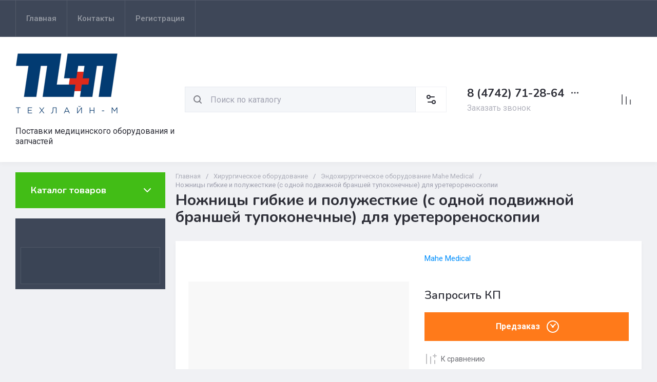

--- FILE ---
content_type: text/css
request_url: https://tlmed.ru/t/v7444/images/site.addons.scss.css
body_size: -31
content:
#shop2-msg {
  display: none !important; }


--- FILE ---
content_type: text/javascript
request_url: https://counter.megagroup.ru/2a4a12c6c54c3b402dc11037578e7368.js?r=&s=1280*720*24&u=https%3A%2F%2Ftlmed.ru%2Fmagazin%2Fproduct%2Fnozhnicy-gibkie-i-poluzhestkie-s-odnoj-podvizhnoj-branshej-tupokonechnye-dlya-ureterorenoskopii&t=%D0%9D%D0%BE%D0%B6%D0%BD%D0%B8%D1%86%D1%8B%20%D0%B3%D0%B8%D0%B1%D0%BA%D0%B8%D0%B5%20%D0%B8%20%D0%BF%D0%BE%D0%BB%D1%83%D0%B6%D0%B5%D1%81%D1%82%D0%BA%D0%B8%D0%B5%20(%D1%81%20%D0%BE%D0%B4%D0%BD%D0%BE%D0%B9%20%D0%BF%D0%BE%D0%B4%D0%B2%D0%B8%D0%B6%D0%BD%D0%BE%D0%B9%20%D0%B1%D1%80%D0%B0%D0%BD%D1%88%D0%B5%D0%B9%20%D1%82%D1%83%D0%BF%D0%BE%D0%BA%D0%BE%D0%BD%D0%B5%D1%87%D0%BD%D1%8B%D0%B5)%20%D0%B4%D0%BB%D1%8F%20%D1%83%D1%80%D0%B5%D1%82%D0%B5%D1%80&fv=0,0&en=1&rld=0&fr=0&callback=_sntnl1769053265435&1769053265435
body_size: 87
content:
//:1
_sntnl1769053265435({date:"Thu, 22 Jan 2026 03:41:05 GMT", res:"1"})